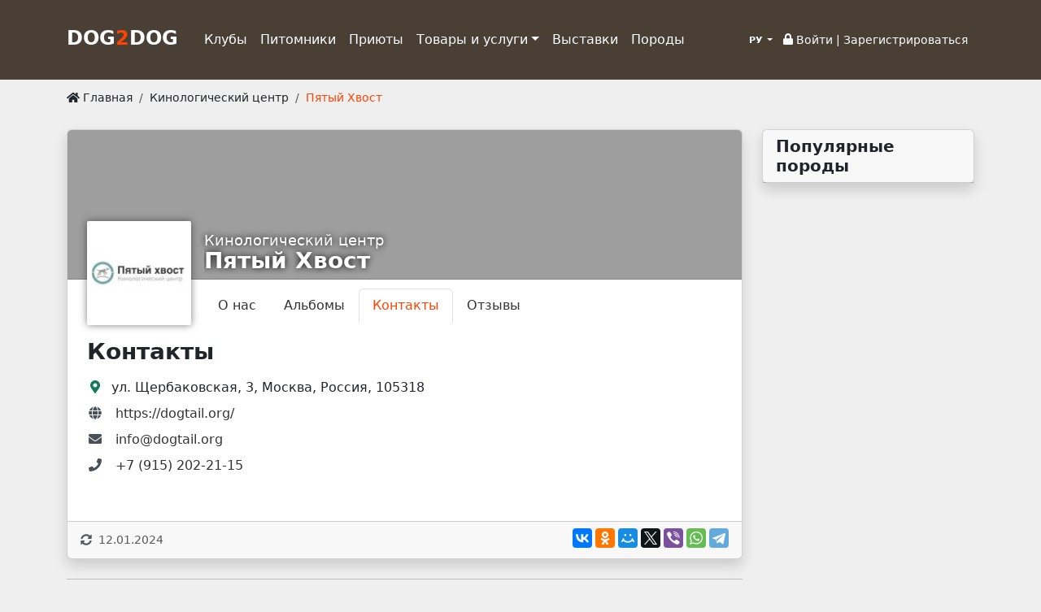

--- FILE ---
content_type: text/html; charset=UTF-8
request_url: https://dog2dog.ru/kc/piatyi-khvost/contacts
body_size: 5631
content:
<!DOCTYPE html>
<html lang="ru"  class="h-100">
    <head>
        <meta charset="UTF-8">
        <meta name="viewport" content="width=device-width, initial-scale=1">
        <meta name="Description" content="Онлайн дог-клуб">
        <meta name="theme-color" content="#f26a00"/>
                                
        <link rel="preconnect" href="https://fonts.googleapis.com">
        <link rel="preconnect" href="https://fonts.gstatic.com" crossorigin>
        <link href="https://fonts.googleapis.com/css2?family=Roboto+Condensed&display=swap" rel="stylesheet">
        <link href="https://fonts.googleapis.com/css2?family=Roboto&display=swap" rel="stylesheet">


        <script async src="https://www.googletagmanager.com/gtag/js?id=UA-141695241-1"></script>
        <script>
            window.dataLayer = window.dataLayer || [];
            function gtag(){dataLayer.push(arguments);}
            gtag('js', new Date());
            gtag('config', 'UA-141695241-1');
        </script>
        <title>
            Кинологический центр &laquo;Пятый Хвост&raquo;
        </title>
        <link rel="stylesheet" href="/build/app.6290a009.css">                                    
                <script src="https://api-maps.yandex.ru/2.1/?lang=ru_RU&apikey=f7818bae-ada6-48da-94b8-9ba22fe60324&suggest_apikey=311d76ee-ef74-43bf-97ab-0cbd5320da63" type="text/javascript"></script>
        
                <!-- Yandex.RTB -->
<script>window.yaContextCb=window.yaContextCb||[]</script>
<script src="https://yandex.ru/ads/system/context.js" async></script>
        <link rel="stylesheet" href="/css/dropzone.min.css">
    </head>
    <body class="d-flex flex-column h-100">
        <header>
            <nav class="navbar navbar-expand-lg navbar-dark py-4" style="background: #4A3F35">
    <div class="container">
        <a class="navbar-brand strong h1 d-block me-4 mt-1" href="/" style="font-size:x-large">
                            DOG<span style="color:#FF4301">2</span>DOG
                                                </a>
        <button class="navbar-toggler" type="button" 
                data-bs-toggle="collapse" 
                data-bs-target="#navbarNav" 
                aria-controls="navbarNav" 
                aria-expanded="false" 
                aria-label="Toggle navigation">
            <i class="fas fa-bars"></i>
        </button>
        <div class="collapse navbar-collapse float-end" id="navbarNav"><div class="navbar-nav me-auto mb-2 mb-lg-0">
                                    <div class="nav-item">
                <a class="nav-link text-truncated  text-white" 
                   href="/club">Клубы</a>
            </div>
                                                    <div class="nav-item">
                <a class="nav-link text-truncated  text-white" 
                   href="/kennel">Питомники</a>
            </div>
                                                    <div class="nav-item">
                <a class="nav-link text-truncated  text-white" 
                   href="/shelter">Приюты</a>
            </div>
                                        <div class="nav-item dropdown">
                <a class="nav-link dropdown-toggle text-white" href="#" id="navbarDd3"
                   role="button"
                   data-bs-toggle="dropdown" aria-haspopup="true" aria-expanded="false">Товары и услуги</a>
                <ul class="dropdown-menu" aria-labelledby="navbarDd3">                        <li>
                            <a class="dropdown-item" href="/kc">Кинологические центры</a>                        <li>
                            <a class="dropdown-item" href="/vet">Ветеринарные клиники</a>                        <li>
                            <a class="dropdown-item" href="/shop">Зоомагазины</a>                        <li>
                            <a class="dropdown-item" href="/hotel">Зоогостиницы</a></ul>
            </div>
                                                    <div class="nav-item">
                <a class="nav-link text-truncated  text-white" 
                   href="/events">Выставки</a>
            </div>
                                                    <div class="nav-item">
                <a class="nav-link text-truncated  text-white" 
                   href="/breeds">Породы</a>
            </div>
                    </div><div class="header-text">
                <div class="text-end p-2 text-white small"><div class="dropdown d-inline-block mr-4">
                <a href="#" class="btn btn-link py-0 px-2 btn-sm dropdown-toggle my-0 text-white" 
        id="localeDD" data-bs-toggle="dropdown" aria-haspopup="true" aria-expanded="false">
        <i class="ru flag"></i> РУ
    </a>
    <div class="dropdown-menu" aria-labelledby="localeDD">
                                                        <a href="/en/locale/change/?from=https://dog2dog.ru/kc/piatyi-khvost/contacts" 
                   class="dropdown-item small py-0"><i class="gb flag"></i> EN</a>
                        </div>
</div>

                    
                                                                    <a href="/login" class="title text-white">
                            <i class="fas fa-lock" aria-hidden="true"></i>&nbsp;Войти</a>
                        |
                        <a href="/registration" class="title text-white">Зарегистрироваться</a> 
                                    </div>
            </div>
        </div>
    </div>
</nav>        </header>

        <div class="container my-1 small py-2">
            <nav aria-label="breadcrumb">
                    <ul class="breadcrumb">
        <li class="breadcrumb-item">
            <a href="/" title="Главная" class="link-dark">
                <i class="fas fa-home"></i> Главная</a>
        </li>
        <li class="breadcrumb-item">
            <a href="/kc"
                title="Кинологический центр"
                class="link-dark">Кинологический центр</a>
        </li>
        <li class="breadcrumb-item active">Пятый Хвост</li>
    </ul>
            </nav>
        </div>
        
        
        <div class="container">
            <div class="row">
                <div id="content" class="col-md-9 col-sm-12 col-xs-12">
                                        
                                            
            
                        
    <div class="card org-card mb-4 shadow" itemscope itemtype="http://schema.org/Organization">
        <div class="card-header">
                        <nav class="nav nav-tabs card-header-tabs">                        <a href="/kc/piatyi-khvost/about" class="nav-link">О нас</a>
                                <a href="/kc/piatyi-khvost/albums" class="nav-link">Альбомы</a>
                                <a href="/kc/piatyi-khvost/contacts" class="nav-link active">Контакты</a>
                                <a href="/kc/piatyi-khvost/reviews" class="nav-link">Отзывы</a>
        </nav>
            
                        <meta itemprop="url" content="https://dog2dog.ru/kc/piatyi-khvost">
                                                <meta itemprop="address" content="ул. Щербаковская, 3, Москва, Россия, 105318">
                                                      
                                                                              
                                            <meta itemprop="email" content="Email: info@dogtail.org">
                                                                                                    <meta itemprop="telephone" content="+7 (915) 202-21-15">
                      
                                                                                            
            <div class="tools pull-right mt-2 mr-2" >
    </div>

<div class="logo">
            <img src="https://dog2dog.ru/upl/media/cache/logo/upl/9b/05e35af6053257c2ba9d/3fd0bd9edb9be526dc3a4.jpg" itemprop="logo"
             class="img-fluid" alt="Пятый Хвост logo">
    </div>

<div class="card-title">
    <small>Кинологический центр</small>
    <h3 class="text-truncate" itemprop="name">Пятый Хвост</h3>
</div>

            
                            <input type="hidden" id="orgId" value="2355">
                <input type="hidden" id="orgBaseUrl" value="/kc/piatyi-khvost">
                    </div>
        <div class="card-body">
                                    
                        <a id="data"></a>
                                            <h3 class="mb-3">Контакты</h3>
                <div class="mb-2"><i class="fas fa-map-marker-alt fa-fw text-teal"></i> &nbsp;ул. Щербаковская, 3, Москва, Россия, 105318&nbsp;<i class="flag ru d-inline-block me-0"></i>
                </div>
        
                    <div class="mb-2"><i class="fas fa-globe fa-fw text-gray"></i> &nbsp;
                <a href="https://dogtail.org/" target="_blank" itemprop="url" class="org-url" 
                       data-id="2355" 
                       data-url="https://dogtail.org/">https://dogtail.org/</a></div>
                    <div class="mb-2"><i class="fas fa-envelope fa-fw text-gray"></i> &nbsp;
                <a href="mailto:info@dogtail.org" itemprop="email">info@dogtail.org</a></div>
                    <div class="mb-2"><i class="fas fa-phone fa-fw text-gray"></i> &nbsp;
                <a href="tel:+7 (915) 202-21-15" itemprop="telephone">+7 (915) 202-21-15</a></div>
                    </div>
        <div class="card-footer">
            <div class="row">
                <div class="col-md-6 col-sm-12 text-muted small py-1">
                                        <i class="fas fa-sync-alt"></i>&nbsp;&nbsp;12.01.2024</div>
                <div class="col-md-6 col-sm-12 text-md-end PY-1"><script src="//yastatic.net/es5-shims/0.0.2/es5-shims.min.js"></script>
<script src="//yastatic.net/share2/share.js"></script>
<div class="ya-share2" data-services="collections,vkontakte,facebook,odnoklassniki,moimir,twitter,viber,whatsapp,telegram"></div></div>
            </div>
        </div>
    </div>
    <hr>
    <div class="text-center mt-4">
        <script async src="https://pagead2.googlesyndication.com/pagead/js/adsbygoogle.js"></script>
<!-- Большой горизонтальный 728х90 -->
<ins class="adsbygoogle"
     style="display:block"
     data-ad-client="ca-pub-8884605627961377"
     data-ad-slot="6129280047"
     data-ad-format="auto"></ins>
<script>
     (adsbygoogle = window.adsbygoogle || []).push({});
</script>    </div>        
    <hr>
    <div class="row my-2">
        <div class="col-sm-6 col-xs-12">
            <h3>Кинологические центры 
                рядом</h3>
        </div>
        <div class="col-sm-6 col-xs-12 text-sm-end">
            <a href="/kc/add" 
               class="btn btn-primary mr-1">
                <i class="fas fa-plus"></i>
                <span class="d-none d-lg-inline">Добавить</span>
            </a>
            <a href="/kc" 
               class="btn btn-primary">
                <i class="fas fa-th-large"></i> 
                <span class="d-none d-lg-inline">btn.AllKcs</span>
            </a>
        </div>
    </div>
                        
    <div id="map" class="mb-3 shadow" style="height: 150px;"></div>
    
    <div id="orgsNearby" class="mb-4 ajax-data"
        data-src="/kc/_data_/ajax?_locale=ru"
        data-locality="">
    </div>
                    
                    <script>
                                                     
                                var mapData = {show:1,zoom:10,selectedIds: [2181],
                location:{
                    id:2181,
                    lat:55.7827411,
                    lng:37.7326264
                },
                center:{
                    lat:55.7827411,
                    lng:37.7326264
                },filter:{"entity":"org","kinds":[8]}}
                                                                        </script>
                    
                    <div class="text-center mt-4">
                                                                    </div>
                </div>
                <aside class="col-md-3 col-sm-12 col-xs-12">
                                                            
                        <div class="card shadow mb-4">
    <div class="card-header">
        <h5 class="mb-0">Популярные породы</h5>
    </div>
    <div class="list-group ajax-box"
        data-src="/breed/stat/ajax?locale=ru">
    </div>
</div>

                    
<!-- Yandex.RTB R-A-1686468-1 -->
<div id="yandex_rtb_R-A-1686468-1"></div>
<script>window.yaContextCb.push(()=>{
  Ya.Context.AdvManager.render({
    renderTo: 'yandex_rtb_R-A-1686468-1',
    blockId: 'R-A-1686468-1'
  })
})</script>                                    </aside>
            </div>
        </div>
                    
        <footer class="footer mt-auto pt-4 pb-0 text-white-50" id="footer" style="background: #4A3F35;">
            <div class="container">
         <div class="row">
        <div class="col-md-3 col-xs-12 mb-2">
            <section>
                <h5>dog2dog.ru</h5>
                <ul class="list-unstyled lh-lg">
                    <li class="footer_contacts">
                        <i class="bi bi-envelope-fill"></i>
                        <a href="mailto:support@dog2dog.ru">support@dog2dog.ru</a>
                    </li>
                    <li>
                        <i class="bi bi-lock-fill"></i>
                        <a href="/privacy">Политика конфиденциальности</a>
                    </li>
                </ul>
            </section>
        </div>
        <div class="col-md-3 col-xs-12 mb-2">
            <section>
                <h5>Каталог</h5>
                <ul class="list-unstyled lh-lg">
                    <li>
                        <a href="/kennel">Питомники</a>
                    </li>
                    <li>
                        <a href="/club">Клубы и Федерации</a>
                    </li>
                    <li>
                        <a href="/shelter">Приюты</a>
                    </li>
                </ul>
            </section>
        </div>
        <div class="col-md-3  col-xs-12 mb-2">
            <section>
                <h5>Товары и услуги</h5>
                <ul class="list-unstyled lh-lg">
                    <li>
                        <a href="/vet">Ветеринарные клиники</a>
                    </li>
                    <li>
                        <a href="/shop">Магазины</a>
                    </li>
                    <li>
                        <a href="/hotel">Зоогостиницы</a>
                    </li>
                </ul>
            </section>
        </div>
        <div class="col-md-3 col-xs-12 mb-2">
            <section>
                <h5>Разное</h5>
                <ul class="list-unstyled">
                    <li>
                        <a href="/events" class="lh-lg">
                            <i class="fas fa-trophy fa-fw"></i> 
                            Выставки</a>
                    </li>
                    <li>
                        <a href="/breeds" class="lh-lg">
                            <i class="fas fa-paw fa-fw"></i> 
                            Породы собак</a>
                    </li>
                </ul>
            </section>
        </div>
    </div>
</div>
<div class="footer-copyright p-3" style="background: #2F2519;">
    <div class="container">
        <div class="row">
            <div class="col">
                <a href="https://dog2dog.ru/">dog2dog.ru</a> &copy; 2025
            </div>
            <div class="col">
                
            </div>
            <div class="col text-end">
                                    <a href="https://metrika.yandex.ru/stat/?id=34301810&amp;from=informer" target="_blank" rel="nofollow"><img src="https://informer.yandex.ru/informer/34301810/1_0_FFFFFFFF_EFEFEFFF_0_pageviews" style="width:80px; height:15px; border:0;" alt="Яндекс.Метрика" title="Яндекс.Метрика: данные за сегодня (просмотры)" /></a> <!-- /Yandex.Metrika informer --> <!-- Yandex.Metrika counter --> <script type="text/javascript" > (function(m,e,t,r,i,k,a){m[i]=m[i]||function(){(m[i].a=m[i].a||[]).push(arguments)}; m[i].l=1*new Date();k=e.createElement(t),a=e.getElementsByTagName(t)[0],k.async=1,k.src=r,a.parentNode.insertBefore(k,a)}) (window, document, "script", "https://mc.yandex.ru/metrika/tag.js", "ym"); ym(34301810, "init", { clickmap:true, trackLinks:true, accurateTrackBounce:true }); </script> <noscript><div><img src="https://mc.yandex.ru/watch/34301810" style="position:absolute; left:-9999px;" alt="" /></div></noscript>
                            </div>
        </div>
    </div>
</div>



        </footer>

                    <div class="modal fade" id="loginModal" tabindex="-1" role="dialog" 
     aria-labelledby="loginFormTitle" aria-hidden="true">
    <div class="modal-dialog modal-dialog-centered modal-lg" role="document">
        <div class="modal-content">
            <div class="modal-header">
                <h5 class="modal-title" id="loginFormTitle">Войдите или зарегистрируйтесь</h5>
                <button type="button" class="close" data-dismiss="modal" aria-label="Close">
                    <span aria-hidden="true">&times;</span>
                </button>
            </div>
            <div class="modal-body">
                <form method="post">
    
    
    
    <input type="hidden" name="_csrf_token" value="213e41f7be57f0139bf.Mo2vMd2xW-knBodNHSm7sQppwhQmnlT3bAdBDiYCy4I.f_f6A7HXLKJQTrcHJRHP1VVc8WV1sx2OJGU5eWJRj-MF--dhjcYMn2FC6A">

    <div class="form-floating mb-2">
                <input type="email" class="form-control" 
            value="" 
            name="_username" id="username"  required autofocus>
        <label for="username">E-mail</label>
    </div>

    <div class="form-floating mb-2">
                <input type="password" name="_password" id="password" class="form-control" required>
        <label for="inputPassword">Пароль</label>
    </div>

    <div class="g-recaptcha" data-sitekey="6LeBnsMpAAAAAM8GDTA4yJQzORLe7r8qIbtXtArG" data-action="login"></div>
    
    <div class="row mb-2">
        <div class="col text-start">
            <button type="submit" class="btn btn-primary float-end">
                Войти
            </button>
            <div class="custom-control custom-checkbox">
                <input type="checkbox" class="custom-control-input" name="_remember_me" id="rememberMe"> 
                <label class="custom-control-label" for="rememberMe">Запомнить меня</label>
            </div>
            
        </div>
    </div>
    <div class="text-end">
        
    </div>

  
<div class="text-center mb-2">-- или --</div>

<h5>Войти через...</h5>
<a href="/login/yandex" class="mx-2 btn btn-outline-light" title="Войти через Яндекс">
    <i class="fab fa-yandex fa-2x fa-fw" aria-hidden="true"></i>
</a>

<a href="/login/vk" class="mx-2 btn btn-outline-light" title="Войти через Вконтакте">
    <i class="fab fa-vk fa-2x fa-fw" aria-hidden="true"></i>
</a>

            </div>
        </div>
    </div>
</div>      
             
        
                    <div class="modal fade" id="uModal" tabindex="-1" role="dialog" aria-labelledby="uModalTitle" aria-hidden="true">
    <div class="modal-dialog modal-dialog-centered modal-lg" role="document">
        <div class="modal-content">
            <div class="modal-header">
                <h4 class="modal-title" id="uModalTitle">-</h4>
                <button type="button" class="btn-close" data-bs-dismiss="modal" aria-label="Закрыть">
                </button>
            </div>
            <div class="modal-body">
            </div>
        </div>
    </div>
</div> 
            <div class="modal fade" id="lightboxModal" tabindex="-1" aria-hidden="true">
    <div class="modal-dialog">
        <div class="modal-content">
            <div class="modal-body text-center p-2 text-white">
                <button type="button" class="btn-close btn-close-white" data-bs-dismiss="modal" aria-label="Закрыть">
                </button>
                <div id="lbCarousel" class="carousel slide" data-bs-ride="carousel">
                    <div class="carousel-inner">
                        <div class="carousel-item active">
                            <img src="" alt="" class="img-fluid d-none">
                        </div>
                    </div>
                    
                </div>
                <a class="carousel-control-prev" href="#lbCarousel" role="button" data-bs-slide="prev">
                    <span class="carousel-control-prev-icon" aria-hidden="true"></span>
                    <span class="visually-hidden">Назад</span>
                </a>
                <a class="carousel-control-next" href="#lbCarousel" role="button" data-bs-slide="next">
                    <span class="carousel-control-next-icon" aria-hidden="true"></span>
                    <span class="visually-hidden">Вперед</span>
                </a>
            </div>
        </div>
    </div>
</div> 
                
        <div id="fb-root"></div>
                
                    <script src="/build/app.b28b5d24.js"></script>
                                                                        </body>
</html>

--- FILE ---
content_type: text/html; charset=utf-8
request_url: https://www.google.com/recaptcha/api2/aframe
body_size: 266
content:
<!DOCTYPE HTML><html><head><meta http-equiv="content-type" content="text/html; charset=UTF-8"></head><body><script nonce="oKy6TxwbUBrRudtUEHeI0A">/** Anti-fraud and anti-abuse applications only. See google.com/recaptcha */ try{var clients={'sodar':'https://pagead2.googlesyndication.com/pagead/sodar?'};window.addEventListener("message",function(a){try{if(a.source===window.parent){var b=JSON.parse(a.data);var c=clients[b['id']];if(c){var d=document.createElement('img');d.src=c+b['params']+'&rc='+(localStorage.getItem("rc::a")?sessionStorage.getItem("rc::b"):"");window.document.body.appendChild(d);sessionStorage.setItem("rc::e",parseInt(sessionStorage.getItem("rc::e")||0)+1);localStorage.setItem("rc::h",'1762932660886');}}}catch(b){}});window.parent.postMessage("_grecaptcha_ready", "*");}catch(b){}</script></body></html>